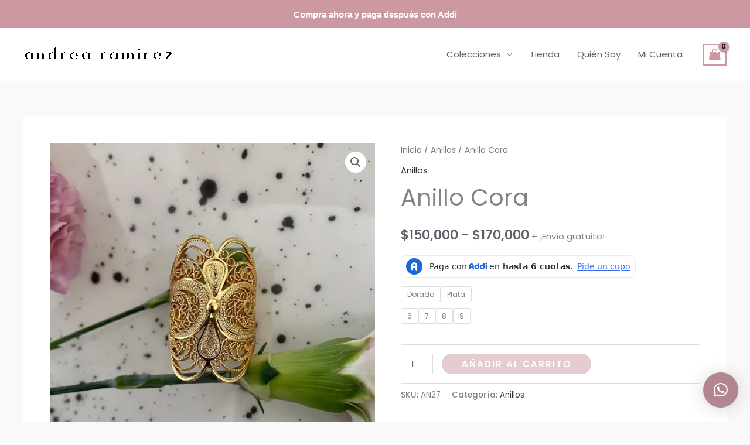

--- FILE ---
content_type: text/css
request_url: https://andrearamirezjoyas.com/wp-content/themes/Astra-Child/style.css?ver=1.0
body_size: -14
content:
/* 
 Theme Name:   Astra Child
 Theme URI:    
 Description:  A customized Astra child theme
 Author:       arjdev_6angia
 Author URI:   https://andrearamirezjoyas.com
 Template:     astra
 Version:      1.0
 License:      GNU General Public License v2 or later
 License URI:  http://www.gnu.org/licenses/gpl-2.0.html

 /* == Add your own styles below this line ==
--------------------------------------------*/

